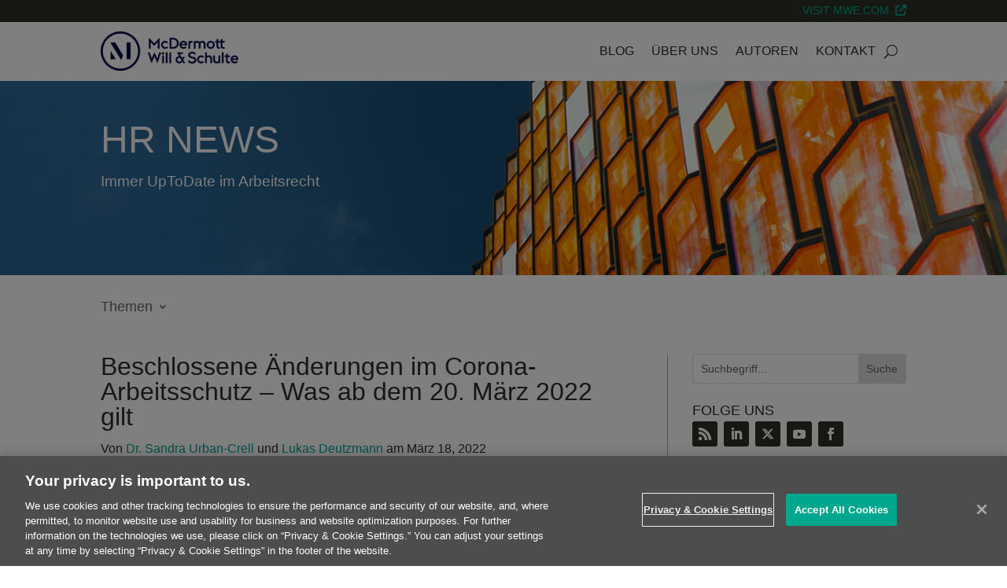

--- FILE ---
content_type: text/plain
request_url: https://www.google-analytics.com/j/collect?v=1&_v=j102&a=1452169102&t=pageview&_s=1&dl=https%3A%2F%2Fhrnewsgermany.com%2Farbeitsschutz%2Fbeschlossene-aenderungen-im-corona-arbeitsschutz-was-ab-dem-20-maerz-2022-gilt%2F&ul=en-us%40posix&dt=Beschlossene%20%C3%84nderungen%20im%20Corona-Arbeitsschutz%20%7C%20HR%20NEWS&sr=1280x720&vp=1280x720&_u=YADAAAABAAAAAC~&jid=1495071517&gjid=767344196&cid=284541294.1769760731&tid=UA-170033475-13&_gid=254287903.1769760731&_r=1&_slc=1&gtm=45He61r1n81WHMD98Jv839134318za200zd839134318&gcd=13l3l3l3l1l1&dma=0&tag_exp=103116026~103200004~104527907~104528500~104684208~104684211~115616986~115938466~115938468~116185181~116185182~116988316~117041587&z=472312042
body_size: -567
content:
2,cG-82VV5DKVN5